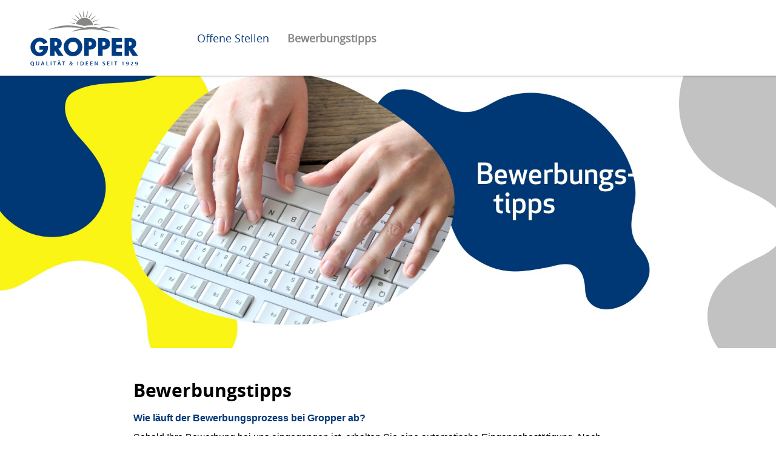

--- FILE ---
content_type: text/html; charset=utf-8
request_url: https://karriere.gropper.de/bewerbungstipps.html?sid=bbe094f71ccc7091df2ebe4bb5df33fa
body_size: 6577
content:
<!DOCTYPE html>
<html lang="de">
<head>
<title>Molkerei Gropper GmbH & Co. KG</title>
<meta charset="utf-8" />
<meta http-equiv="x-ua-compatible" content="ie=edge" />
<meta name="viewport" content="width=device-width, initial-scale=1" />
<meta name="author" content="Molkerei Gropper GmbH & Co. KG Jobportal" />
<!--
  @copyright Copyright (c) rexx systems GmbH
  @link https://www.rexx-systems.com
-->
<meta name="copyright" content="rexx systems GmbH" />
<meta name="keywords" content="Bewerbungstipps" />
<meta name="description" content="Bewerbungstipps" />
<meta name="robots" content="index, follow" />
<meta name="twitter:card" content="summary">
<meta name="twitter:title" content="Molkerei Gropper GmbH & Co. KG">
<meta name="twitter:description" content="Bewerbungstipps">
<meta name="twitter:image" content="https://karriere.gropper.de/inc/open_graph_images/?content_id=81">
<meta property="og:url" content="https://karriere.gropper.de/bewerbungstipps.html"/>
<meta property="og:title" content="Molkerei Gropper GmbH & Co. KG"/>
<meta property="og:description" content="Bewerbungstipps"/>
<meta property="og:image" content="https://karriere.gropper.de/inc/open_graph_images/?content_id=81"/>
<meta property="og:type" content="website"/>
<meta name="twitter:image" content="https://karriere.gropper.de/inc/open_graph_images/?content_id=81"/>
<meta property="og:image:secure_url" content="https://karriere.gropper.de/inc/open_graph_images/?content_id=81" />
<link rel="image_src" href="https://karriere.gropper.de/inc/open_graph_images/?content_id=81"/>


<link rel="shortcut icon" type="image/png" href="https://karriere.gropper.de/bilder/gropper/symbole/favicon.ico">
<link rel="stylesheet" href="https://karriere.gropper.de/js/jquery-ui/jquery-ui-1.14.1/jquery-ui.css">
<link rel="stylesheet" href="https://karriere.gropper.de/templates/gropper/styles/ua_reset.css">
<link rel="stylesheet" href="https://karriere.gropper.de/templates/gropper/styles/base.css">
<link rel="stylesheet" href="https://karriere.gropper.de/templates/gropper/styles/application.css">
<link rel="stylesheet" href="https://karriere.gropper.de/templates/gropper/styles/employ.css">
<link rel="stylesheet" href="https://karriere.gropper.de/templates/gropper/styles/jquery.multiselect.css">
<link rel="stylesheet" href="https://karriere.gropper.de/templates/gropper/styles/iconset.css">
<link rel="stylesheet" href="https://karriere.gropper.de/templates/gropper/styles/font.css">
<link rel="stylesheet" href="https://karriere.gropper.de/css/font-awesome.min.css">
<link rel="stylesheet" href="https://karriere.gropper.de/css/autocomplete.css">
<link rel="stylesheet" media="print" href="https://karriere.gropper.de/templates/gropper/styles/print.css">
<link rel="stylesheet" href="https://karriere.gropper.de/css/jquery.compatibility.css">

<link rel="alternate" type="application/atom+xml" title="Molkerei Gropper GmbH &amp; Co. KG Jobportal - Aktuelle Stellenangebote" href="https://karriere.gropper.de/rss_generator-rss0.php?unit=gropper&amp;lang=de" />
<script src="https://karriere.gropper.de/js/jquery-3.7.1.min.js"></script>
<script src="https://karriere.gropper.de/js/jquery-ui/jquery-ui-1.14.1/jquery-ui.min.js"></script>
<script src="https://karriere.gropper.de/js/common.js?v=9"></script>
<script src="https://karriere.gropper.de/js/jquery.multiselect.js?v=5"></script>
<script src="https://karriere.gropper.de/js/rexxcha/rexxCha.min.js?v=2"></script>

<link rel="stylesheet" href="https://karriere.gropper.de/css/cookieconsent-optin.css">
<script src="https://karriere.gropper.de/js/cookieconsent-optin.min.js"></script>



<script type="text/javascript">
/* <![CDATA[ */
  var js_strings = {"DOC_CLOSE":"schlie\u00dfen","CHOICE":"Auswahl"};var base_url_rexx = "https://karriere.gropper.de/";
  var modal_data = {"recommend_mail":{"width":680,"height":450},"xing":{"width":590,"height":620}};
  //var iFrameResizerParentUrl = "";
  var popupLayerWidth = 600;
  var popupLayerHeight = 480;
/* ]]> */
</script>
<!--rexx--></head>

<!--rexx--><body id="pageid_bewerbungstipps" class="langid_de menuid_75">

<div id="frame_zone" class="frame_zone">

    <div id="header_zone">

        <div class="header_img">
            <a href="https://www.gropper.de/de/karriere" target="_blank"><img src="https://karriere.gropper.de/bilder/gropper/symbole/Gropper_logo.svg"></a>
        </div>
        <button type="button" class="btn btn-navbar">
            <span class="icon-bar"></span>
            <span class="icon-bar"></span>
            <span class="icon-bar"></span>
        </button>
        <div class="navigation_box">
            <!-- BEGIN_MENU -->
<div id="nav_main" class="navbar-container">
    
    <ul class="nav navbar-nav">
        
        
        <li id="nav_main_1" class="level2"><a href="https://karriere.gropper.de/stellenangebote.html" target="_self">Offene Stellen</a></li>
        
        
        <li id="nav_main_75" class="level2"><a href="https://karriere.gropper.de/bewerbungstipps.html" target="_self">Bewerbungstipps</a></li>
        
        
        
    </ul>
    
</div>


<script type="text/javascript">
/* <![CDATA[ */
    $(document).ready(function() {
        $("#nav_main li").each(function(){
            if (jQuery.trim($("a", this).html()).length == 0) {
                $(this).remove();
            }
        });

        $('#nav_main_'+ '75').addClass('active');

        $('#nav_main').appendTo('#nav_full .row');

        if ($('#nav_main_30').length) { //Angemeldet
            $('#nav_login').remove();
            $('#nav_main_28').prependTo('#nav_top');
            $('#nav_main_30').prependTo('#nav_top');
        } else {
            $('#nav_login .layer').append($('#login_box'));
        }

    });
/* ]]> */
</script>
<!-- END_MENU -->



        </div>

    </div>

    <div class="banner_img"></div>

    <div id="content_zone">

        <div id="main_sidebar"></div>

        <div id="main_content">

            <h1 id="headline_first">Bewerbungstipps</h1>
<div id="header_links" class="actions">
</div>
<div id="pageframework_content">
<span style="font-size: 12pt;"><span style="color: rgb(0, 56, 118);"><strong>Wie läuft der Bewerbungsprozess bei Gropper ab?</strong></span></span><br />
Sobald Ihre Bewerbung bei uns eingegangen ist, erhalten Sie eine automatische Eingangsbestätigung. Nach erfolgreicher Prüfung der Unterlagen laden wir Sie gerne zu einem gemeinsamen Kennenlerngespräch ein. So bekommen nicht nur wir einen persönlichen Eindruck von Ihnen, auch Sie können herausfinden, ob Gropper der richtige Arbeitgeber für Sie ist und die Aufgabe zu Ihren Vorstellungen passt. Ist der Eindruck für beide Seiten positiv, folgt ein Zweitgespräch, welches wir gerne mit einer Betriebsführung, Arbeitsplatzerkundung oder Kennenlernen von zukünftigen Kollegen verbinden.<br />
<br />
<span style="font-size: 12pt;"><span style="color: rgb(0, 56, 118);"><strong>Wie kann ich mich bei Gropper bewerben?</strong></span></span>&nbsp;<br />
Am einfachsten ist es, wenn Sie unser Online-Bewerbungsformular nutzen. So können wir sicherstellen, dass keine wichtigen Unterlagen fehlen und Ihre Bewerbung schnellstmöglich an die richtigen Fachbereiche weitergeleitet werden kann.<br />
<br />
<span style="font-size: 12pt;"><span style="color: rgb(0, 56, 118);"><strong>Welche Unterlagen soll meine Bewerbung enthalten?</strong></span></span>&nbsp;<br />
Zu einer vollständigen Bewerbung gehören:
<ul>
<li>Ein tabellarischer Lebenslauf</li>
<li>Relevante Zeugnisse (Ausbildungs- und Arbeitszeugnisse)</li>
</ul>
Bei der Bewerbung für ein Schnupperpraktikum, Ausbildungs- bzw. Studienplatz freuen wir uns über ein Anschreiben sowie die Übermittlung des Zwischen- und Jahreszeugnisses der vorletzten Jahrgangstufe. Sofern das Jahreszeugnis zum Zeitpunkt der Bewerbung noch nicht vorliegt, kann dieses gerne nachgereicht werden.<br />
<br />
<span style="font-size: 12pt;"><span style="color: rgb(0, 56, 118);"><strong>Welche Fristen muss ich bei der Bewerbung berücksichtigen?</strong></span></span>&nbsp;<br />
Bewerbungsfristen gibt es bei uns nicht. Solange freie Stellen auf unserer Karriereseite ausgeschrieben sind, können Sie sich jederzeit gerne bei uns bewerben. Sobald die Stelle besetzt ist, wird sie von unserer Karriereseite entfernt und eine Bewerbung ist nicht mehr möglich.<br />
<br />
Die Ausbildung / das duale&nbsp;Studium beginnt in der Regel zum 1. September. Die Bewerbungsphase startet ein Jahr vor Beginn der Ausbildung / des dualen Studiums. Je früher eine Bewerbung bei uns eingeht, umso höher stehen die Chancen.<br />
<br />
<font color="#003876"><span style="font-size: 16px;"><b>Kann ich mich auf die Nutzung des Bewerbungsformulars vorbereiten?</b></span></font><br />
Für die Eingabe Ihrer Bewerbung sind nur wenige Informationen manuell einzugeben. Es ist jedoch sinnvoll, alle relevanten Dokumente (z. B. Lebenslauf, Ausbildungszeugnisse, Arbeitsreferenzen) digital vorliegen zu haben (Word (doc, docx), PDF, JPG, PNG, GIF). Bitte achten Sie darauf, dass die Dateigröße von 15 MB nicht überschritten wird.<br />
<br />
<font color="#003876"><span style="font-size: 16px;"><b>Ich finde mehrere Angebote interessant? Kann ich mich mehrmals bewerben?</b></span></font><br />
Sie können sich gerne für mehrere Stellen bewerben. Bitte bewerben Sie sich für jede Stelle mit einer eigenen Bewerbung.<br />
<br />
<font color="#003876"><span style="font-size: 16px;"><b>Wie erfahre ich, dass meine Bewerbung bei Gropper eingegangen ist?</b></span></font><br />
Nach dem Versenden Ihrer Bewerbung erhalten Sie automatisch eine Eingangsbestätigung an die von Ihnen angegebenen E-Mail-Adresse.<br />
<br />
<font color="#003876"><span style="font-size: 16px;"><b>Was erfolgt nach dem Absenden meiner Bewerbung?</b></span></font><br />
Sobald Sie Ihre Bewerbung an uns über das Bewerbungssystem eingereicht haben, sichten&nbsp;das Recruiting und die Fachabteilung die Unterlagen individuell. Es sind keine Parameter im System hinterlegt, die Ihre Bewerbung filtern, sondern jede wird von uns persönlich angesehen. Deshalb kann eine Rückmeldung auch mal ein kleines bisschen länger dauern. Unser Anspruch besteht jedoch darin, Ihnen in den ersten zwei Wochen nach Bewerbungseingang eine erste Rückmeldung zu geben.<br />
<br />
<font color="#003876"><span style="font-size: 16px;"><b>Kann ich meine Bewerbung zurückziehen?</b></span></font><br />
Ja, Sie können Ihre Bewerbung jederzeit zurückziehen. Bitte schreiben Sie eine Nachricht an <a href="mailto:bewerbung@karriere.gropper.de">bewerbung@karriere.gropper.de</a>.<br />
<br />
<font color="#003876"><span style="font-size: 16px;"><b>Kann ich mich auch initiativ bewerben?</b></span></font><br />
Initiativbewerbungen sind selbstverständlich möglich. Prüfen Sie jedoch bitte zuvor, ob es keine ausgeschriebene Stelle gibt, die Ihren Vorstellungen und Anforderungen entspricht. Sofern Sie sich für eine Initiativbewerbung entscheiden, geben Sie bitte an, für welchen Bereich Sie sich interessieren.<br />
<br />
Alternativ können Sie sich auch über den <a href="https://karriere.gropper.de/stellen-alarm.html"><strong>Stellenalarm</strong></a> registrieren. Sie werden dadurch automatisch über neue Stellenangebote informiert und verpassen keine Stellenangebote.<br />
<br />
<font color="#003876"><span style="font-size: 16px;"><b>Gibt es eine Möglichkeit für eine Ferienarbeit bei Gropper?</b></span></font><br />
Wir bieten jährlich für einen Mindestzeitraum von 4 Wochen Ferienarbeiten an. Vor allem in der Produktion sind während den Sommermonaten Juni – September helfende Hände willkommen – vorausgesetzt ist die Bereitschaft zur Schichtarbeit (Früh-, Spät- und Nacht). Sie finden ab Januar eines jeden Jahres die entsprechende Stellenausschreibung auf unsere Karriereseite unter <a href="https://karriere.gropper.de/stellenangebote.html"><strong>Offene Stellen</strong></a>, worüber Sie sich mit Angabe Ihres Wunschzeitraums bewerben können.
</div>
<div id="footer_links" class="actions">
</div>
<script type="text/javascript">
/* <![CDATA[ */
$(document).ready(function() {
if (jQuery.trim($("#headline_first").html()).length == 0) {
$("#headline_first").remove();
}
if (jQuery.trim($('#header_links').html()).length == 0) {
$('#header_links').remove();
}
if (jQuery.trim($('#footer_links').html()).length == 0) {
$('#footer_links').remove();
}
});
/* ]]> */
</script>

        </div>

        <div class="breaker">&nbsp;</div>

    </div>

    <div id="footer_zone">
        <div class="footer_container">
            
            <a id="menu_3" href="https://karriere.gropper.de/datenschutz.html" >Datenschutz</a>
            
            <a id="menu_5" href="https://karriere.gropper.de/impressum.html" >Impressum</a>
            
            <a id="menu_34" href="https://karriere.gropper.de/konakt.html" >Kontakt</a>
            
            <div class="footer_social_media">
                <a href="https://www.facebook.com/molkerei.gropper" title="Facebook" target="_blank"><i class="fa fa-facebook-square"></i></a>
            </div>
        </div>
    </div>

    <div class="layer_bg"></div>
</div>



<script type="text/javascript">
    /* <![CDATA[ */
    $(document).ready(function() {
        
        window.cookieconsent.initialise({
                "content": {
                    "message": "Um Ihnen einen bestmöglichen Service zu bieten und die Verwendung mancher Funktionen zu erleichtern, verwenden wir Cookies. Mit der Nutzung dieser Seite erklären Sie sich mit der Verwendung von Cookies einverstanden. Die Einwilligung kann jeder Zeit mit Wirkung für die Zukunft widerrufen werden. Mehr Informationen darüber, welche Daten gespeichert werden, erhalten Sie ",
                    "allow": "Ja, ich bin einverstanden",
                    "dismiss": "Ablehnen",
                    "deny": "Ablehnen",
                    "choose": "Cookies anpassen",
                    "link": "hier.",
                    "href": "datenschutz.html",
                    "revokeText": "Cookies anpassen",
                    "cookieExpire" : ""
                },
                "position": "bottom-right",
                "type": "opt-in",
                "revokable": 1
            });if ($('#dialog-form').length == 0){
                $('#cc-choose').hide();
                $('.not-yes .cc-btn').css('width','100%');
            }

        $(".error_img:empty").remove();

        $('.btn-navbar').click(function () {
            if($('.navigation_box').hasClass("active") === true) {
                $('.navigation_box').removeClass("active");
            } else {
                $('.navigation_box').addClass("active");
            }
        });
        resizeIframe();
    });
    /* ]]> */
</script>

<div data-nosnippet id="dialog-form" title="Cookieeinstellungen" style="display:none">
<div class="upper ui-dialog-buttonpane ui-dialog-buttonset">
    <button class="cc-btn active" id="cookie-btn-set">Einstellungen</button>
    <button class="cc-btn cc-deny" id="cookie-btn-info">Cookies</button>
</div>
<form id="cookie-set">
    <div id="fieldset_cookie">
        <div class="cookie-row">
            <h2>Notwendige Cookies</h2>
            <div class="cookie-flex">
                <div class="cookie-row-explain">
                    Diese Cookies sind für die Funktionalität unserer Website erforderlich
und können in unserem System nicht ausgeschaltet werden.
                </div>
                <div class="cookie-row-button">
                    <label class="custom-switch" title="Kann nicht verändert werden" for="defaultCookie">
                        <span id="custom-switch-necessary-span">
                            Vorausgewählt
                        </span>
                        <input type="checkbox" checked="checked" disabled="disabled" id="defaultCookie">
                        <span class="slider round"></span>
                    </label>
                </div>
            </div>
        </div>
        <div class="cookie-row">
            <h2>Webstatistik</h2>
            <div class="cookie-flex">
                <div class="cookie-row-explain">
                    Wir verwenden diese Cookies, um statistische Informationen über unsere Website
bereitzustellen. Sie werden zur Leistungsmessung und -verbesserung verwendet.
                </div>
                <div class="cookie-row-button">
                    <label class="custom-switch piwik-cookie-label" for="piwik_cookie">
                        <span id="custom-switch-piwik-span">
                            Wählen
                        </span>
                        <input type="checkbox" id="piwik_cookie">
                        <span class="slider round"></span>
                    </label>
                </div>
            </div>
        </div>
        <div class="cookie-row">
            <h2>Soziale Netzwerke & Embeds</h2>
            <div class="cookie-flex">
                <div class="cookie-row-explain">
                    Auf einigen Seiten betten wir Inhalte von Sozialen Netzwerken und anderen Diensten ein. Dadurch können Ihre personenbezogenen Daten an den Betreiber des Portals, von dem der Inhalt stammt, weitergegeben werden, so dass dieser Ihr Verhalten analysieren kann.
                </div>
                <div class="cookie-row-button">
                    <label class="custom-switch media_cookie-label" for="media_cookie">
                        <span id="custom-switch-media-span">
                            Wählen
                        </span>
                        <input type="checkbox" id="media_cookie">
                        <span class="slider round"></span>
                    </label>
                </div>
            </div>
        </div>
        <input type="submit" tabindex="-1" style="position:absolute; top:-1000px" id="cookie-submit-input" value="Anpassung speichern">
    </div>
</form>
<div id="cookie-info">
    <div id="necessary_cookie" class="cookie-row">
        <h2>Notwendige Cookies</h2>
    </div>
    <div id="performance_cookie" class="cookie-row">
        <h2>Webstatistik</h2>
    </div>
</div>
</div>
<script>
    $('#necessary_cookie').append("<h3>sid</h3><div>Domainname: karriere.gropper.de Ablauf: 1 Stunde</div><p>Enthält eine anonyme Nutzer-ID, um mehrere Anfragen eines Nutzers derselben HTTP-Session zuordnen zu können.</p><h3> cookieconsent_status</h3><div> Domainname: karriere.gropper.de Ablauf: 30 Tage</div><p> Dieses Cookie speichert Ihre Cookie-Einstellungen für diese Website.</p>");
    $('#performance_cookie').append("").append("<h3>_pk_id*</h3><div>Domainname: karriere.gropper.de Ablauf: 13 Monate</div><p>Registriert eine eindeutige ID für einen Website-Besucher, die protokolliert, wie der Besucher die Website verwendet. Die Daten werden für Statistiken verwendet.</p><h3>_pk_ref*</h3><div>Domainname: karriere.gropper.de    Ablauf: 6 Monate</div><p>Dieses Cookie wird als Referenz zur anonymen Tracking-Session auf der Seite eingesetzt.</p><h3>_pk_ses*</h3><div>Domainname: karriere.gropper.de Ablauf: 30 Minuten</div><p>Dieses Cookie speichert eine eindeutige Session-ID.</p><h3>MATOMO_SESSID</h3><div>Domainname: karriere.gropper.de Ablauf: Dieses Session Cookie wird beim Schließen des Browsers wieder gelöscht</div><p>Dieses Cookie speichert den Website-Besuch auf Basis einer Session- oder Visitor-ID.</p>");
    
    $(function () {
        let dialog = $("#dialog-form").dialog({
            autoOpen: false,
            width: 450,
            position: { my: "top+10%", at: "top+10%", of: window },
            modal: true,
            maxHeight: 750,
            classes: {
                "ui-dialog": "cc-cookie",
                "ui-dialog-buttonset": "css_button",
            },
            hide: {effect: "fade", duration: 800},
            open: function () {
                $('.ui-widget-overlay').bind('click', function () {
                    $("#dialog-form").dialog('close');
                });
            },
            buttons: [
                {
                    text: "Anpassung speichern",
                    class: 'cc-btn cc-save',
                    click: saveChanges
                },
                {
                    text: "Abbrechen",
                    class: 'cc-btn cc-deny',
                    click: function () {
                        dialog.dialog("close");
                    }
                },
            ]
        });

        function saveChanges() {
            var media, piwik, cookieName;
            
            if ($('#media_cookie').prop("checked") === false && $('#piwik_cookie').prop("checked") === false) {
                cookieName = 'deny';
            } else if ($('#media_cookie').prop("checked") === true && $('#piwik_cookie').prop("checked") === true) {
                cookieName = 'allow';
            } else {
                if ($('#piwik_cookie').prop("checked") === false) {
                    piwik = 'deny';
                } else {
                    piwik = 'allow';
                }
                if ($('#media_cookie').prop("checked") === false) {
                    media = 'deny';
                } else {
                    media = 'allow';
                }
                cookieName = 'choose_' + piwik + '_' + media;
            }
            window.cookieconsent.utils.setCookie('cookieconsent_status', cookieName, "'.30.'", "", "/", "1");
            location.reload();
        }
        
        $("#cc-choose")
        .on("click", function () {
            dialog.dialog("open");
            var cookieValue = '';
            if (cookieValue == 'allow'){
                $('#piwik_cookie').prop('checked',true);
                $('#media_cookie').prop('checked',true);
            } else if(cookieValue == 'choose_deny_allow'){
                $('#piwik_cookie').prop('checked',false);
                $('#media_cookie').prop('checked',true);                
            } else if(cookieValue == 'choose_allow_deny'){
                $('#piwik_cookie').prop('checked',true);
                $('#media_cookie').prop('checked',false);                
            }
        })
        .on('keydown', function (e) {
            if (e.key === 'Enter') {
                e.preventDefault();
                $(this).trigger('click');
            }
        })
        .on('keyup', function (e) {
            if (e.key === ' ' || e.code === 'Space' || e.key === 'Spacebar') {
                e.preventDefault();
                $(this).trigger('click');
            }
        });

        $('#cookie-btn-set').on("click", function () {
            $('#cookie-btn-info').removeClass('active').addClass('cc-deny');
            $('#cookie-btn-set').addClass('active').removeClass('cc-deny');
            $('#cookie-info').hide();
            $('#cookie-set').show();
        });    
        $('#cookie-btn-info').on("click", function () {
            $('#cookie-btn-set').removeClass('active').addClass('cc-deny');
            $('#cookie-btn-info').addClass('active').removeClass('cc-deny');
            $('#cookie-set').hide();
            $('#cookie-info').show();
        });
        
        $('.custom-switch.piwik-cookie-label #piwik_cookie').on("change", function () {
            if($(this).parent().hasClass('active') === true) {
                $(this).parent().removeClass('active');
                $('#custom-switch-piwik-span').text('Wählen');
            } else {
                $(this).parent().addClass('active');
                $('#custom-switch-piwik-span').text('Gewählt');
            }
        });
    });
</script>
<!--rexx--></body>
</html>


--- FILE ---
content_type: text/css
request_url: https://karriere.gropper.de/templates/gropper/styles/application.css
body_size: 14864
content:
/********************/
/* application form */
/********************/

/* form elements */
#application_box .group_field {
    -webkit-box-sizing: content-box;
    -moz-box-sizing: content-box;
    box-sizing: content-box;
    width: 47%;
    float: left;
}

#application_box .group_line .group_field:first-child {
    padding-right: 6%;
}

#attachment_elements .group_field {
    width:94%;
}

#application_form .group_field,
#application_form .group_comment,
#agreement {
    padding-bottom: 15px;
}

#attachment_elements .group_field {
    padding-bottom: 15px;
}

#application_form label {
    padding-bottom: 6px;
}

#application_form a {
    text-decoration: none;
}

/* groups */
#application_form .group_head {
    font-size: 18px;
    font-weight: bold;
    margin-bottom: 10px;
}

#application_form .group {
    margin-bottom: 20px;
    padding-bottom: 20px;
    border-bottom: 1px solid #DDD;
}

#application_form {
    padding: 20px 0;
    border-top: 1px solid #DDD;
    margin-top: 15px
}

.group_extended {

}

.group_state {
    display: block;
    float: left;
    width: 36px;
    height: 28px;
    margin-right:6px;
    background: url("../images/unvollstaendig.png") no-repeat scroll 0 0 transparent;
}

.group_extended .group_state {
    background: url("../images/in_bearbeitung.png") no-repeat scroll 0 0 transparent;
}

.group_state_ok .group_state {
    background: url("../images/vollstaendig.png") no-repeat scroll 0 0 transparent;
}

.group_state_error .group_state {

}

.group_caption {
    display: block;
    float: left;
    line-height:1.8;
}

.toggle_img {
    display: block;
    float: right;
    width: 20px;
    height: 25px;
    background: url("../images/table_zu.png") no-repeat scroll 0 8px transparent;
}

.group_extended .toggle_img {
    background: url("../images/table_auf.png") no-repeat scroll 0 10px transparent;
}

/*upload*/
.attachment_upload_result {
    height: 40px;
    padding-left: 13px;
    text-align: left;
    vertical-align: middle;
}

.upload_process {
    z-index:100;
    display:none;
}

.upload_msg{
    font-weight:bold;
    font-size:0.8em;
}

.upload_bar {
    border: 1px solid black;
    background: #fff url("../images/loader.gif") no-repeat;
    width:221px;
    height:16px;
}

.upload_perc {
    float:left;
    padding-left: 5px;
}

.upload_error {
    display:none;
    clear:left;
}

.upload_title{
    left: 35px;
    position: absolute;
    top: 6px;
}
.upload {
    position: relative;
}

.upload .facade-field {
    margin-left: 19px;
}

.upload .uploading {
    background-position: 100% -18px;
}

.upload .facade {
    position: relative;
    top: 0;
    left: 0;
    /*z-index: 1;*/
    overflow: hidden;
}

.upload .facade img {

    cursor: pointer;

}

.upload_title{
    z-index: 1;
}

.upload-field {
    opacity: 0;
    -ms-filter:"progid:DXImageTransform.Microsoft.Alpha(Opacity=0)";
    filter: alpha(opacity=0);
    z-index: 2;
    position: absolute;
    top: -20px;
    left:0;
    cursor:pointer;
    width: 40px;
    height: 60px;
}

input[type="file"]{
    width: 40px;
    cursor: pointer;
}


.app_iframe {
    width:0;
    height:0;
}

.del_icon {
    cursor: pointer;
}

#poweredByRexx {
    float: right;
    margin: 15px 0;
    font-size: 12px;
    font-weight: normal;
    font-family: Arial, sans-serif;
}

/***************************************/
/*       Advanced Upload Fields        */
/***************************************/
.advanced_upload input[type="file"] {
    width: 94%;
    top: 0px;
    left: 0;
    height: 42px;
}

.upload_box {
    display: inline-block;
    width:100%;
    position: relative;
}

.upload_box > .upload_icon {
    display: inline-block !important;
    -webkit-box-sizing: border-box;
    -moz-box-sizing: border-box;
    box-sizing: border-box;
    vertical-align: top;
    width: 42px;
    height: 42px;
    background: #003876;
    border: 1px solid #003876;
    position: absolute;
    top: 0;
    left: 0;
    /*z-index: 1;*/
}

.upload_box .icon {
    display: inline-block;
    font: normal normal normal 14px/1 FontAwesome;
    font-size: inherit;
    text-rendering: auto;
    -webkit-font-smoothing: antialiased;
    -moz-osx-font-smoothing: grayscale;
}

.upload_box > .upload_icon > .icon-attachment {
    padding-left: 8px;
    font-size: 30px;
    line-height: 40px;
    color: #FFF;
}

.upload_box > .upload_icon > .icon-attachment:before {
    content: "\f0c6";
}

.upload_box > .upload_field {
    display: inline-block;
    -webkit-box-sizing: border-box;
    -moz-box-sizing: border-box;
    box-sizing: border-box;
    vertical-align: top;
    width: 100%;
    height: 42px;
    background: #9B9B9B;
    border: 1px solid #9B9B9B;
    font-size: 16px;
    color: #B9B9B9;
    /*position: relative;*/
}

.field_error .upload_box > .upload_field {
    background-color: #FCC !important;
    color: #C36 !important;
}

.upload_box > .upload_field a {
    display: block;
    color: #000;
}

.upload_box > .upload_field .file_name {
    height: 42px;
    line-height: 42px;
    padding-left: 56px;
    display: block;
    white-space: nowrap;
    overflow: hidden;
    text-overflow: ellipsis;
}

.upload_box > .upload_field .group_field_tooltip {
    position: absolute;
    right: 0;
    top: 0;
    display: inline-block;
}

.upload_box > .upload_field .tooltip {
    margin: 0;
    padding-top: 4px;
    padding-right: 6px;
    color: #666;
}

.upload_box > .upload_field .tooltip:before {
    content: "\f05a";
}

.upload_box.attachment_delete > .upload_icon > .icon-cross_mark {
    font-size: 25px;
    padding-left: 11px;
    line-height: 40px;
    color: #fff;
}

.upload_box.attachment_delete > .upload_icon > .icon-cross_mark:before {
    content: "\f00d";
}

.upload_box.attachment_delete > .upload_icon {
    display: inline-block !important;
    vertical-align: top;
    width: 42px;
    height: 42px;
    background: #666;
    position: absolute;
    top: 0;
    left: 0;
    z-index: 1;
}
/* calendar & tooltip */
.calendar_img_button,
.tooltip {
    margin-left:.2em;
    vertical-align: middle;
}

.ui-tooltip {
    position:absolute;
    font-size:.8em;
    max-width:40em;
    border:1px solid #808080;
    z-index:10000;
    color:#000;
    background-color:#F5F5F5;
    padding:.5em;
}

/*****************/
/*  AGREEMENTS   */
/*****************/
#agree_input_box,
#agree_pool_input_box,
.personal_consulting_group {
    margin-bottom: 0em;
    padding: .3em 0;
}

#personal_agreement label{
    padding:0;
}

#agreement span,
.personal_consulting_group span {
    display: block;
}

span.agb_check,
span.agb_check_label {
    margin-left: 1.5em;
}

#agb_checkbox.agreement_new,
#agree_pool_inclusion.agreement_new,
#personal_consulting_activ.personal_agreement_new {
    display: none;
}

#agb_checkbox.agreement_new + label,
#agree_pool_inclusion + label,
#personal_consulting_activ.personal_agreement_new + label {
    display: inline-block;
    vertical-align: middle;
    padding-left: 35px;
    height: 20px;
    line-height: 20px;
    cursor: pointer;
    background: url(../images/checkbox.png) left top no-repeat;
    background-size: 20px;
}

#agb_checkbox.agreement_new:checked  + label,
#agree_pool_inclusion:checked  + label,
#personal_consulting_activ.personal_agreement_new:checked + label {
    background-position: 0 -20px;
    background-size: 20px;
}

/* application login */
#application_login .actions {
    float: right;
}

#application_login .other_actions {
    float: left;
    line-height: 1.6;
}

#application_login .group {
    overflow:auto;
}


/***************************************/
/*  CV-Parser, Xing, LinkedIn          */
/***************************************/
.frame_zone #btn_cvparser,
.frame_zone .btn_xing,
.frame_zone .btn_linkedin,
.frame_zone .btn_finest_jobs {
    display: block;
}

.frame_zone #btn_cvparser a,
.frame_zone .btn_xing a,
.frame_zone .btn_linkedin a,
.frame_zone .btn_finest_jobs a {
    background: #18537d;
    border: 1px solid #18537d;
    color: #fff;
    display: block;
    font-size: 16px
}

.frame_zone #btn_cvparser.cvparser_hover a,
.frame_zone .btn_xing a:hover,
.frame_zone .btn_linkedin a:hover {
    background: #06315b;
}

.frame_zone .btn_xing a:active,
.frame_zone .btn_linkedin a:active,
.frame_zone .btn_xing a:focus,
.frame_zone .btn_linkedin a:focus,
.frame_zone .btn_finest_jobs a:active,
.frame_zone .btn_finest_jobs a:focus {
    background: #18537d;
}

.frame_zone #btn_cvparser {
    cursor: pointer;
    position: relative;
}

.frame_zone #btn_cvparser input {
    border: 0;
    position: absolute;
    left: 0;
    top: 0;
    height: 42px;
    width: 100%;
    cursor: pointer;
    z-index: 2;
}

#cvparser_comment {
    display: none;
}

#cvparser_spinner {
    display: none;
    width: 100px;
    height: 75px;
    position: fixed;
    top: 50%;
    left: 50%;
    background: #fff url([data-uri]);
    background-repeat: no-repeat;
    background-position: center;
    border: 1px solid #C0C0C0;
    z-index:2;
    overflow: auto;
}

/*------------------- RESPONSIVE ---------------------*/

@media (max-width: 767px) {
    #agreement,
    #pool_agreement {
        margin-bottom: 20px;
    }
}

@media (max-width: 480px) {

    #application_box .group_field {
        width: 100%;
    }

    #application_box .group_line .group_field:first-child {
        padding-right: 0;
    }

    #agreement,
    #pool_agreement {
        margin-bottom: 40px;
    }
}


--- FILE ---
content_type: image/svg+xml
request_url: https://karriere.gropper.de/bilder/gropper/symbole/Gropper_logo.svg
body_size: 3031
content:
<?xml version="1.0" encoding="utf-8"?>
<!-- Generator: Adobe Illustrator 23.0.2, SVG Export Plug-In . SVG Version: 6.00 Build 0)  -->
<svg version="1.1" id="Ebene_1" xmlns="http://www.w3.org/2000/svg" xmlns:xlink="http://www.w3.org/1999/xlink" x="0px" y="0px"
	 viewBox="0 0 159 85" style="enable-background:new 0 0 159 85;" xml:space="preserve">
<style type="text/css">
	.st0{fill-rule:evenodd;clip-rule:evenodd;fill:#003C82;}
	.st1{fill-rule:evenodd;clip-rule:evenodd;fill:#878786;}
</style>
<title>Logo Gropper</title>
<desc>Created with Sketch.</desc>
<g id="Symbols">
	<g id="Header" transform="translate(-166.000000, -17.000000)">
		<g id="Logo-Gropper" transform="translate(166.000000, 17.000000)">
			<g id="Group-17" transform="translate(0.270042, 0.338170)">
				<path id="Fill-1" class="st0" d="M105.9,54.1v-6.3l0.5,0c2.6,0,3.8,0.5,3.8,3c0,2.7-1.2,3.2-3.8,3.2L105.9,54.1z M116.9,50.9
					c0-5.6-3.3-8.4-9.8-8.4h-7.7v26.3h6.6v-9.4h1.8C113.6,59.4,116.9,56.4,116.9,50.9L116.9,50.9z"/>
				<polygon id="Fill-3" class="st0" points="134.6,48 134.6,42.5 119.5,42.5 119.5,68.8 134.6,68.8 134.6,63.3 126.1,63.3 
					126.1,57.8 134.3,57.8 134.3,52.2 126.1,52.2 126.1,48 				"/>
				<path id="Fill-5" class="st0" d="M85.7,54.1v-6.3l0.5,0c3.2,0,3.8,1.1,3.8,3c0,2.7-1.2,3.2-3.8,3.2L85.7,54.1z M96.7,50.9
					c0-5.6-3.3-8.4-9.8-8.4h-7.7v26.3h6.6v-9.4h1.8C93.4,59.4,96.7,56.4,96.7,50.9L96.7,50.9z"/>
				<path id="Fill-7" class="st0" d="M145.4,54l-0.6,0v-6.3l0.5,0c2.1,0.1,3.5,0.6,3.5,3C149,53,147.9,53.9,145.4,54L145.4,54z
					 M158.2,68.8L150.6,58l0.6-0.3c3.2-1.3,4.3-4.7,4.3-7.1c0-7.1-6-8.2-9.5-8.2h-7.7v26.3h6.6v-8.4l5.3,8.4H158.2z"/>
				<path id="Fill-9" class="st0" d="M35.9,54l-0.6,0v-6.3l0.5,0c2.1,0.1,3.5,0.6,3.5,3C39.4,53,38.4,53.9,35.9,54L35.9,54z
					 M41.7,57.8c3.2-1.3,4.3-4.7,4.3-7.1c0-7.1-6-8.2-9.5-8.2h-7.7v26.3h6.6v-8.3l5.3,8.3h7.9L41,58L41.7,57.8z"/>
				<path id="Fill-11" class="st0" d="M25.9,55.5v-1.3H13.2v5.3h5.6l-0.2,0.7c-0.7,2.2-2.8,3.7-5.1,3.7c-2,0-3.8-0.9-5-2.5
					c-1.1-1.5-1.7-3.5-1.7-5.6c0-4,2.3-8.3,6.7-8.3c2.2,0,4.3,1.4,5.4,3.6l0.3,0.7l5.8-3l-0.3-0.5c-2.1-4-6.2-6.3-11-6.3
					c-4,0-7.4,1.5-9.9,4.2C1.3,48.6,0,52,0,55.7c0,8.9,6.8,13.7,13.2,13.7c4.1,0,7.4-1.5,9.6-4.3C24.8,62.7,25.9,59.3,25.9,55.5"/>
				<path id="Fill-13" class="st0" d="M67.5,60.7c-1.4,1.7-3.2,2.6-4.9,2.6c-1.7,0-3.5-1-4.9-2.6c-1.3-1.6-2.1-3.6-2.1-5.3
					c0-4.1,3.2-7.5,7-7.5c3.8,0,7,3.4,7,7.5C69.6,57.2,68.8,59.2,67.5,60.7 M62.5,41.8c-6.8,0-13.7,5.2-13.7,13.8
					c0,3.7,1.4,7.1,3.8,9.7c2.5,2.7,6.1,4.1,9.9,4.1c3.9,0,7.4-1.5,9.9-4.1c2.5-2.6,3.8-6,3.8-9.7C76.3,48.8,71.1,41.8,62.5,41.8"/>
				<path id="Fill-15" class="st1" d="M89.8,26.2c-3.7,0-7.4,0.4-10.9,1.1c-4.9-1.4-14-3.5-24.5-3.5c-14.8,0-29.7,6.9-29.7,6.9
					s16.9-4,30-4c7.6,0,15.9,0.6,21.5,1.1c-9.2,2-16.1,5.3-16.1,5.3s16.9-3.6,30-3.6c13.1,0,28.8,4.8,28.8,4.8s-6.1-3.7-14.9-6.1
					c3.2-0.5,7.1-0.9,10.6-0.9c7.5,0,16.6,2.8,16.6,2.8s-7.7-4.6-16.7-4.7c-4.6,0-10.7,1.2-13.1,2.1C97.8,26.7,93.9,26.2,89.8,26.2
					 M65.2,21.5l-7.6-1.7l8,0.5C65.5,20.7,65.3,21.1,65.2,21.5 M67.3,17.3l-7.5-4.6l8.4,3.5C67.9,16.5,67.6,16.9,67.3,17.3
					 M70.4,14.2l-6.2-7.5l7.5,6.6C71.2,13.6,70.8,13.9,70.4,14.2 M74,12.2l-3.7-9.8l5.3,9.3C75,11.8,74.5,12,74,12.2 M77.7,11.3
					L77.4,0.4l2,10.8C78.7,11.2,78.2,11.2,77.7,11.3 M81.5,11.4l3.2-10.6l-1.6,11C82.7,11.6,82.1,11.4,81.5,11.4 M85.2,12.4l6.4-8.9
					l-5,9.7C86.2,12.9,85.7,12.7,85.2,12.4 M88.6,14.5l8.7-6.1l-7.5,7.2C89.4,15.2,89,14.9,88.6,14.5 M91.4,17.6l9.6-2.8l-8.8,4.1
					C92,18.5,91.7,18,91.4,17.6 M93.4,21.7l9.1,0.4L93.7,23C93.6,22.6,93.5,22.1,93.4,21.7 M92.2,23.3c-4.5,0.1-8.9,0.6-13.1,1.4
					c-3.1-0.9-7.4-1.9-12.4-2.8c1.6-5.4,6.6-9.4,12.6-9.4C85.8,12.6,91.1,17.2,92.2,23.3"/>
			</g>
			<g id="Group-48" transform="translate(0.000000, 76.000000)">
				<path id="Fill-21" class="st0" d="M2.9,6.5c1,0,1.6-0.9,1.6-2.1c0-1.1-0.5-2.1-1.6-2.1c-1,0-1.6,1-1.6,2.1
					C1.3,5.5,1.9,6.5,2.9,6.5L2.9,6.5z M5.3,8.1C4.5,7.9,3.8,7.7,3.1,7.4c-0.1,0-0.2-0.1-0.4-0.1c-1.3-0.1-2.5-1-2.5-2.9
					c0-1.8,1.1-3,2.7-3c1.6,0,2.6,1.3,2.6,2.9c0,1.4-0.6,2.3-1.5,2.6v0c0.5,0.1,1,0.3,1.5,0.3L5.3,8.1z"/>
				<path id="Fill-23" class="st0" d="M9.6,1.5v3.3c0,1.1,0.5,1.6,1.2,1.6c0.8,0,1.2-0.5,1.2-1.6V1.5h1v3.3c0,1.8-0.9,2.5-2.3,2.5
					c-1.3,0-2.2-0.7-2.2-2.5V1.5H9.6z"/>
				<path id="Fill-25" class="st0" d="M18.9,4.8l-0.4-1.4c-0.1-0.3-0.2-0.7-0.3-1.1h0C18.1,2.6,18,3,17.9,3.4l-0.4,1.4H18.9z
					 M17.3,5.6l-0.5,1.6h-1.1l1.8-5.7h1.3l1.8,5.7h-1.1l-0.5-1.6H17.3z"/>
				<polygon id="Fill-27" class="st0" points="23.7,1.5 24.7,1.5 24.7,6.3 27,6.3 27,7.2 23.7,7.2 				"/>
				<polygon id="Fill-29" class="st0" points="30,7.2 31,7.2 31,1.5 30,1.5 				"/>
				<polygon id="Fill-31" class="st0" points="35.5,2.4 33.9,2.4 33.9,1.5 38.2,1.5 38.2,2.4 36.5,2.4 36.5,7.2 35.5,7.2 				"/>
				<path id="Fill-32" class="st0" d="M43.3,1.1c-0.3,0-0.5-0.2-0.5-0.5c0-0.3,0.2-0.5,0.5-0.5c0.3,0,0.5,0.2,0.5,0.5
					C43.8,0.9,43.6,1.1,43.3,1.1L43.3,1.1z M43.2,4.8l-0.4-1.4c-0.1-0.3-0.2-0.7-0.3-1.1h0c-0.1,0.3-0.2,0.7-0.3,1.1l-0.4,1.4H43.2z
					 M41.7,1.1c-0.3,0-0.5-0.2-0.5-0.5c0-0.3,0.2-0.5,0.5-0.5c0.3,0,0.5,0.2,0.5,0.5C42.2,0.9,42,1.1,41.7,1.1L41.7,1.1z M41.5,5.6
					L41,7.2H40l1.8-5.7h1.3L45,7.2h-1.1l-0.5-1.6H41.5z"/>
				<polygon id="Fill-33" class="st0" points="48.3,2.4 46.7,2.4 46.7,1.5 51,1.5 51,2.4 49.4,2.4 49.4,7.2 48.3,7.2 				"/>
				<path id="Fill-34" class="st0" d="M59.6,2.1c-0.4,0-0.6,0.3-0.6,0.7c0,0.3,0.2,0.6,0.4,0.9c0.5-0.3,0.8-0.6,0.8-1
					C60.2,2.4,60,2.1,59.6,2.1L59.6,2.1z M59.5,6.5c0.4,0,0.7-0.2,0.9-0.4c-0.3-0.4-0.9-1-1.4-1.6c-0.3,0.2-0.6,0.5-0.6,1
					C58.4,6.1,58.8,6.5,59.5,6.5L59.5,6.5z M61.4,7.2c-0.1-0.1-0.3-0.3-0.4-0.5c-0.4,0.4-1,0.6-1.6,0.6c-1.3,0-1.9-0.8-1.9-1.6
					c0-0.8,0.4-1.3,1.1-1.7v0c-0.3-0.3-0.5-0.7-0.5-1.1c0-0.7,0.5-1.5,1.6-1.5c0.8,0,1.4,0.5,1.4,1.3c0,0.6-0.3,1.1-1.2,1.5l0,0
					c0.4,0.5,0.8,1,1.1,1.3c0.2-0.4,0.4-0.9,0.5-1.5h0.9c-0.2,0.9-0.4,1.6-0.9,2.1c0.3,0.3,0.6,0.7,1,1.1H61.4z"/>
				<polygon id="Fill-35" class="st0" points="69.3,7.2 70.4,7.2 70.4,1.5 69.3,1.5 				"/>
				<path id="Fill-36" class="st0" d="M74.8,6.4c0.1,0,0.4,0,0.6,0c1.3,0,2.1-0.7,2.1-2.2c0-1.3-0.7-2-2-2c-0.3,0-0.6,0-0.7,0.1V6.4
					z M73.7,1.6c0.5-0.1,1-0.1,1.7-0.1c1.1,0,1.8,0.2,2.3,0.7c0.5,0.4,0.9,1.1,0.9,2.1c0,1-0.3,1.8-0.9,2.3
					c-0.6,0.5-1.5,0.8-2.6,0.8c-0.6,0-1.1,0-1.4-0.1V1.6z"/>
				<polygon id="Fill-37" class="st0" points="84.8,4.7 82.7,4.7 82.7,6.3 85.1,6.3 85.1,7.2 81.6,7.2 81.6,1.5 85,1.5 85,2.3 
					82.7,2.3 82.7,3.8 84.8,3.8 				"/>
				<polygon id="Fill-38" class="st0" points="91.3,4.7 89.2,4.7 89.2,6.3 91.6,6.3 91.6,7.2 88.2,7.2 88.2,1.5 91.5,1.5 91.5,2.3 
					89.2,2.3 89.2,3.8 91.3,3.8 				"/>
				<path id="Fill-39" class="st0" d="M94.7,7.2V1.5h1.2l1.5,2.5c0.4,0.6,0.7,1.3,1,1.9h0c-0.1-0.8-0.1-1.5-0.1-2.4v-2h1v5.7h-1.1
					l-1.5-2.5c-0.4-0.6-0.7-1.3-1-2l0,0c0,0.7,0.1,1.5,0.1,2.4v2H94.7z"/>
				<path id="Fill-40" class="st0" d="M106.5,6.1c0.3,0.2,0.8,0.4,1.4,0.4c0.7,0,1-0.3,1-0.8c0-0.4-0.3-0.7-1-0.9
					c-0.9-0.3-1.5-0.8-1.5-1.7c0-0.9,0.8-1.6,2-1.6c0.6,0,1.1,0.1,1.4,0.3l-0.3,0.8c-0.2-0.1-0.6-0.3-1.1-0.3
					c-0.7,0-0.9,0.4-0.9,0.7c0,0.4,0.3,0.6,1.1,0.9c1,0.4,1.5,0.9,1.5,1.7c0,0.9-0.7,1.7-2.2,1.7c-0.6,0-1.2-0.2-1.5-0.4L106.5,6.1z
					"/>
				<polygon id="Fill-41" class="st0" points="116.2,4.7 114.1,4.7 114.1,6.3 116.5,6.3 116.5,7.2 113,7.2 113,1.5 116.3,1.5 
					116.3,2.3 114.1,2.3 114.1,3.8 116.2,3.8 				"/>
				<polygon id="Fill-42" class="st0" points="119.6,7.2 120.6,7.2 120.6,1.5 119.6,1.5 				"/>
				<polygon id="Fill-43" class="st0" points="125,2.4 123.4,2.4 123.4,1.5 127.7,1.5 127.7,2.4 126.1,2.4 126.1,7.2 125,7.2 				
					"/>
				<polygon id="Fill-44" class="st0" points="135.9,2.6 135.9,2.6 134.8,3.1 134.7,2.4 136,1.7 136.9,1.7 136.9,7.2 135.9,7.2 				
					"/>
				<path id="Fill-45" class="st0" d="M142.8,2.4c-0.5,0-0.9,0.5-0.9,1.1c0,0.6,0.3,1,0.9,1c0.4,0,0.7-0.2,0.9-0.5
					c0-0.1,0.1-0.2,0.1-0.3C143.8,3,143.5,2.4,142.8,2.4L142.8,2.4z M141.4,6.5c0.2,0,0.3,0,0.6,0c0.4,0,0.8-0.2,1.1-0.4
					c0.4-0.3,0.6-0.7,0.7-1.2l0,0c-0.3,0.3-0.7,0.5-1.2,0.5c-1,0-1.7-0.7-1.7-1.7c0-1.1,0.8-2,2-2c1.3,0,2,1,2,2.3
					c0,1.2-0.4,2-1,2.6c-0.5,0.4-1.1,0.7-1.9,0.8c-0.2,0-0.5,0-0.6,0V6.5z"/>
				<path id="Fill-46" class="st0" d="M147.6,7.2V6.6l0.6-0.6c1.3-1.2,1.9-1.9,1.9-2.6c0-0.5-0.3-0.9-1-0.9c-0.5,0-0.9,0.2-1.2,0.5
					l-0.3-0.7c0.4-0.3,1-0.6,1.7-0.6c1.2,0,1.8,0.8,1.8,1.7c0,1-0.7,1.7-1.6,2.6l-0.5,0.4v0h2.3v0.9H147.6z"/>
				<path id="Fill-47" class="st0" d="M156.2,2.4c-0.5,0-0.9,0.5-0.9,1.1c0,0.6,0.3,1,0.9,1c0.4,0,0.7-0.2,0.9-0.5
					c0-0.1,0.1-0.2,0.1-0.3C157.1,3,156.9,2.4,156.2,2.4L156.2,2.4z M154.7,6.5c0.2,0,0.3,0,0.6,0c0.4,0,0.8-0.2,1.1-0.4
					c0.4-0.3,0.6-0.7,0.7-1.2l0,0c-0.3,0.3-0.7,0.5-1.2,0.5c-1,0-1.7-0.7-1.7-1.7c0-1.1,0.8-2,2-2c1.3,0,2,1,2,2.3
					c0,1.2-0.4,2-1,2.6c-0.5,0.4-1.1,0.7-1.9,0.8c-0.2,0-0.5,0-0.6,0V6.5z"/>
			</g>
		</g>
	</g>
</g>
</svg>
